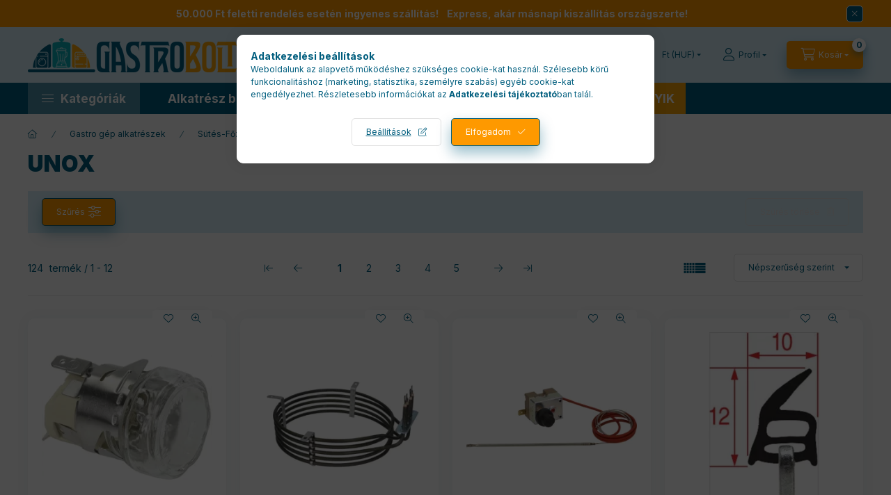

--- FILE ---
content_type: image/svg+xml
request_url: https://gastrobolt.hu/shop_ordered/27776/pic/product_sticker/sticker_13790.svg
body_size: 32763
content:
<?xml version="1.0" encoding="UTF-8"?>
<!DOCTYPE svg PUBLIC "-//W3C//DTD SVG 1.1//EN" "http://www.w3.org/Graphics/SVG/1.1/DTD/svg11.dtd">
<!-- Creator: CorelDRAW 2021 (64-Bit) -->
<svg xmlns="http://www.w3.org/2000/svg" xml:space="preserve" width="994px" height="454px" version="1.1" style="shape-rendering:geometricPrecision; text-rendering:geometricPrecision; image-rendering:optimizeQuality; fill-rule:evenodd; clip-rule:evenodd"
viewBox="0 0 994 453.8"
 xmlns:xlink="http://www.w3.org/1999/xlink"
 xmlns:xodm="http://www.corel.com/coreldraw/odm/2003">
 <defs>
  <style type="text/css">
   <![CDATA[
    .fil2 {fill:white}
    .fil0 {fill:#0DADB5;fill-rule:nonzero}
    .fil1 {fill:#185F7C;fill-rule:nonzero}
   ]]>
  </style>
 </defs>
 <g id="Layer_x0020_1">
  <metadata id="CorelCorpID_0Corel-Layer"/>
  <g id="_2208783983232">
   <path class="fil0" d="M278.45 390.46c-1.83,0.13 -3.59,0.7 -5.14,1.66l-28.83 17.83c-0.53,0.35 -1.2,0.35 -1.72,0 -0.54,-0.32 -0.84,-0.93 -0.76,-1.55l3.39 -33.74c0.36,-3.68 -1.1,-7.31 -3.93,-9.71l-22.35 -18.93 0 0 -0.06 -0.05 -3.46 -2.93c-1.03,-0.88 -0.61,-2.55 0.71,-2.83l33.13 -7.21c3.62,-0.79 6.62,-3.31 8.03,-6.74l10.74 -26.22c0.35,0.29 0.83,0.54 1.48,0.77 0.12,-2.49 2.63,-4.98 1.31,-6.71 0.73,-0.43 1.75,-0.25 2.24,0.58l17.07 29.28c1.86,3.2 5.19,5.28 8.89,5.55l33.81 2.54c1.34,0.09 1.99,1.7 1.09,2.7l-22.57 25.3c-2.46,2.77 -3.41,6.57 -2.53,10.17l8.05 32.93c0.32,1.32 -1.01,2.43 -2.24,1.88l-31.04 -13.65c-1.67,-0.73 -3.49,-1.05 -5.31,-0.92zm-5.6 -94.46c-0.38,0 -0.77,0.02 -1.15,0.02 -0.01,0.12 -0.01,0.23 -0.02,0.35 0.39,0.02 0.77,0.05 1.16,0.07 0,-0.15 0.01,-0.29 0.01,-0.44zm-42.99 54.04c0.03,0.6 0.24,1.42 0.59,2.33 0.11,0.31 0.24,0.62 0.38,0.94 1.27,2.87 3.59,6.1 5.75,5.77 0.72,-0.11 1.41,-0.61 2.05,-1.66 -1.74,-3.75 -4.62,-11.43 -8.77,-7.38zm16.71 12.84c-0.02,0.87 -0.57,1.1 -1.26,1.14 -0.23,0.02 -0.47,0.01 -0.72,0.01l0 0c0.31,3.93 1.82,5.82 4.54,5.7l0 -0.01c1.32,-2.59 -0.9,-5.89 -2.56,-6.84zm9.96 32.49l-0.63 0.05 0.14 2.04c0.21,-0.01 0.43,-0.03 0.64,-0.05l-0.15 -2.04zm32.84 -15.99c1.2,2.38 2.41,4.76 3.85,7.59 1.83,-3.64 1.52,-4.23 -3.85,-7.59zm-8.47 -24.32c-0.87,1.21 -1.46,1.93 -1.89,2.72 -0.11,0.21 0.33,0.65 0.51,0.97 0.78,-0.59 1.63,-1.14 2.28,-1.83 0.14,-0.15 -0.39,-0.83 -0.9,-1.86zm-9.41 35.92l0.25 -0.06 -0.18 -0.32 -0.07 0.38zm30.68 -59.65c0.05,0.19 0.11,0.38 0.16,0.58 0.49,-0.04 1.04,0.08 1.43,-0.14 0.46,-0.25 0.78,-0.79 1.15,-1.2 -0.15,-0.18 -0.3,-0.37 -0.46,-0.55 -0.76,0.44 -1.52,0.87 -2.28,1.31zm9.21 57.92l0.26 3.67c0.53,-0.04 0.92,0.05 1.12,-0.09 1.77,-1.25 0.86,-2.05 -1.38,-3.58zm-47.74 -60.22c0.18,-0.11 0.36,-0.21 0.54,-0.31 -0.2,-0.42 -0.4,-0.84 -0.59,-1.27 -0.22,0.14 -0.43,0.27 -0.65,0.4 0.23,0.39 0.46,0.79 0.7,1.18zm-2.5 30.47l-1.01 0.12c0.01,0.09 0.02,0.18 0.03,0.27 0.34,-0.04 0.68,-0.08 1.01,-0.13 -0.01,-0.09 -0.02,-0.18 -0.03,-0.26zm35.32 -12.85c0.31,-0.45 0.63,-0.91 0.94,-1.38 -0.2,-0.15 -0.4,-0.3 -0.59,-0.45 -0.3,0.48 -0.59,0.95 -0.88,1.43 0.17,0.13 0.35,0.27 0.53,0.4zm0.94 -4.61c0.14,0.24 0.29,0.47 0.44,0.71 0.42,-0.33 0.84,-0.66 1.25,-0.99 -0.13,-0.21 -0.26,-0.43 -0.4,-0.64 -0.43,0.31 -0.86,0.61 -1.29,0.92zm-1.96 40.48c1.27,0.81 2.16,2.28 3.63,2.74 0,-0.02 0,-0.03 0,-0.05 0.32,-4.91 -2.38,-3 -1.17,-6.87 -1.74,0.24 -2.56,1.64 -2.46,4.18zm-6.59 -7.39c-0.01,-0.13 -0.03,-0.26 -0.05,-0.38l-1.27 0.09c0.03,0.17 0.05,0.34 0.08,0.51 0.41,-0.07 0.83,-0.15 1.24,-0.22zm-5.43 -1.18c0.01,0.02 0.33,-0.05 0.36,-0.14 0.08,-0.22 0.07,-0.48 0.09,-0.71 -0.24,0.03 -0.49,0.07 -0.74,0.11 0.09,0.25 0.17,0.5 0.29,0.74z"/>
   <path class="fil1" d="M134.94 57.64l696.99 -48.74c4.75,-0.33 8.87,3.25 9.2,7.99l1.58 22.62 -0.74 0.62 0.52 0.52 0.28 -0.23 0.28 3.95c-1.25,0.33 -2.22,0.99 -2.82,2.1 1.24,-0.09 1.86,0.87 3.03,0.9l1.68 23.98c-1.02,0.84 -1.96,1.87 -2.75,3.04 0.56,0.66 1.35,0.95 2.22,0.94 0.26,0 0.53,-0.03 0.8,-0.09l4.88 69.76 -0.53 -0.44c-0.16,0.15 -0.33,0.31 -0.49,0.46l1.09 1.01 16.85 240.94c0.33,4.74 -3.25,8.86 -8,9.19l-162.07 11.33c-0.21,-0.08 -0.41,-0.17 -0.61,-0.27 -0.03,0.1 -0.06,0.21 -0.11,0.33l-30.52 2.13 -0.02 0 0 0 -369.58 25.85c0.63,-1.91 0.05,-3.75 -2.61,-4.01 -0.18,1.96 -1.21,3.16 -2.24,4.34l-18.87 1.32 -0.03 -0.88c-1.5,-0.66 -3,-1.33 -4.51,-2 -0.11,0.18 -0.23,0.35 -0.35,0.53l1.81 2.57 -107.28 7.5c-4.75,0.33 -8.86,-3.25 -9.2,-7.99l-25.84 -369.65c0.95,-2.39 2.46,-4.08 5.98,-3.83 1.08,0.08 2.71,0.6 3.13,0.16 1.37,-1.45 2.3,-3.25 3.4,-4.91 -1.32,-0.23 -3.04,-0.67 -4.63,-1.03l0.08 -0.01zm647.73 330.1c-0.31,-0.26 -0.62,-0.51 -0.95,-0.74 -0.04,-0.02 -0.2,0.16 -0.31,0.26l0.84 0.99 0.42 -0.51zm-12.03 -69.54c0,0.08 0,0.16 0.01,0.24l0.62 -0.04c-0.01,-0.06 -0.01,-0.12 -0.02,-0.19l-0.61 -0.01zm64.96 -226.79c-0.12,-0.08 -0.46,0.21 -1.02,0.48 0.57,0.92 1.1,1.77 1.77,2.85 1.03,-1.82 0.24,-2.64 -0.75,-3.33zm-2.91 -52.17c-0.1,0.04 -0.29,0.08 -0.29,0.11 0.01,0.12 0.08,0.23 0.13,0.35 0.09,-0.04 0.25,-0.08 0.26,-0.13 0.01,-0.11 -0.06,-0.22 -0.1,-0.33zm23.75 261.54c0.23,-0.1 0.46,-0.21 0.69,-0.32 -0.33,-0.83 -0.65,-1.66 -0.97,-2.51 -0.27,0.13 -0.53,0.26 -0.8,0.38 0.36,0.82 0.72,1.64 1.08,2.45zm-13.89 -217.15c-0.1,0.01 -0.21,0.03 -0.31,0.03 0.04,0.29 0.08,0.59 0.13,0.88 0.07,-0.01 0.15,-0.02 0.24,-0.02l-0.06 -0.89zm19.97 262.98c-0.43,-0.98 -1.09,-1.72 -2.13,-1.94 -0.79,4.72 0.28,9.79 2.13,10.86 0.6,-2.46 1.07,-6.51 0,-8.92zm-31.22 -302.32c0.07,-0.04 0.18,-0.09 0.3,-0.15l-0.14 -0.11c-0.06,0.09 -0.12,0.19 -0.16,0.26zm0.16 -0.26l0.14 0.11c0.1,-0.06 0.21,-0.12 0.33,-0.18 -0.16,0.02 -0.32,0.04 -0.47,0.07zm0.47 -0.07c1.58,-0.22 3.18,-0.44 4.77,-0.66 -2,-1.23 -3.34,-0.13 -4.77,0.66zm6.74 191.28c-0.4,0.22 0.64,-2.16 1.71,-4.65 0.08,0.04 0.17,0.07 0.25,0.11l0.41 -0.64c-0.11,-0.07 -0.23,-0.14 -0.34,-0.22 1.52,-3.53 2.82,-6.78 -0.06,-2.65 -0.05,0.07 -0.6,0.79 -1.3,1.78 -0.33,-0.22 -0.67,-0.43 -1.01,-0.64 -0.21,0.35 -0.44,0.7 -0.65,1.05 0.34,0.15 0.69,0.31 1.04,0.47 -2.27,3.32 -5.17,8.23 -0.05,5.39zm-98.91 165.96c0.05,-0.08 0.05,-0.21 0.09,-0.31 0.68,-1.45 0.28,-4.24 0.12,-6.72 -1.69,-0.41 -3.8,-2.53 -5.36,-2.18 -0.34,0.08 -0.67,0.23 -0.95,0.6 0.95,4.71 1.48,10.15 6.1,8.61zm-27.04 -288.41c0.18,-0.05 0.36,-0.09 0.53,-0.13l-0.07 -1.11c-0.22,0.04 -0.64,0.1 -0.63,0.12 0.02,0.38 0.11,0.75 0.17,1.12zm31.72 197.88c1.28,1.63 3.05,-0.78 3.99,-2.26 -0.43,-0.55 -0.83,-0.76 -1.2,-0.76 -1.13,0.01 -2.02,1.99 -2.79,3.02zm-537.47 -117.71c0.06,2.51 1.25,3.04 2.32,3.83l0 0c0.4,-0.61 0.4,-1.56 0.18,-2.49 -0.12,-0.46 -0.29,-0.93 -0.49,-1.34 -0.21,-0.43 -0.46,-0.8 -0.72,-1.09 -0.09,0.8 -0.49,1.19 -1.29,1.09zm18.63 -131.82c-0.11,0.08 -0.32,0.21 -0.31,0.23 0.11,0.18 0.26,0.35 0.44,0.58 -0.05,-0.33 -0.09,-0.57 -0.13,-0.81zm-23.7 3.4c-0.03,0.35 -0.05,0.7 -0.07,1.04 0.51,0.02 1.02,0.03 1.53,0.04 0.04,-0.21 0.08,-0.42 0.13,-0.62 -0.53,-0.16 -1.06,-0.31 -1.59,-0.46zm3.6 107.48c0.25,-0.67 0.6,-0.93 1.02,-0.97 1.07,-0.11 2.61,1.18 4.19,0.91 0.31,-0.05 0.63,-0.17 0.94,-0.37 0.35,-2.58 0.69,-4.66 -1.1,-5.94l0 0c-0.56,0.75 -1.31,1.27 -2.17,1.63 -0.86,0.37 -1.84,0.58 -2.88,0.71 -0.1,0.01 -0.18,0.03 -0.28,0.04 1.1,2.21 -1.51,3.89 0.28,3.99zm5.29 22.95c0.06,-0.26 0.13,-0.53 0.19,-0.79 -0.2,0.05 -0.4,0.09 -0.6,0.13 0.13,0.22 0.27,0.44 0.41,0.66zm21.7 -73.97c-0.12,0.04 -0.25,0.07 -0.41,0.11 0.06,0.19 0.11,0.39 0.2,0.57 0.01,0.03 0.23,-0.02 0.35,-0.04 -0.05,-0.21 -0.09,-0.42 -0.14,-0.64zm-23.57 64.91l-1.02 -0.21c-0.02,0.79 -0.06,1.56 -0.09,2.35 0.3,0.03 0.59,0.06 0.88,0.09 0.08,-0.75 0.15,-1.49 0.23,-2.23zm4.54 -62.88c-0.3,0.15 -0.59,0.3 -0.89,0.45 0.06,0.11 0.18,0.33 0.19,0.32 0.3,-0.13 0.6,-0.29 0.89,-0.44 -0.06,-0.11 -0.12,-0.22 -0.19,-0.33zm31.08 -66.77c0.97,-0.3 2.4,-1.39 2.33,-2.04 -0.08,-0.86 -1.4,-1.61 -2.65,-2.87 -0.83,1.48 -1.72,2.42 -1.76,3.38 -0.02,0.54 1.58,1.69 2.08,1.53zm6 215.55c-0.16,0.67 -0.32,1.34 -0.48,2.01 0.24,0.07 0.48,0.15 0.72,0.21 0.18,-0.66 0.35,-1.32 0.53,-1.98 -0.26,-0.08 -0.52,-0.16 -0.77,-0.24zm44.75 150.55l1.65 -1 -0.83 -0.7 -0.82 1.7zm88.86 -374.48c0,-0.04 0,-0.09 -0.01,-0.13 -0.04,0.01 -0.07,0.03 -0.12,0.03l0.09 0.07c-0.03,-0.02 -0.09,-0.07 -0.09,-0.07 0,0.05 -0.01,0.09 -0.01,0.13 -0.04,0.25 -0.06,0.42 0,0 0.05,-0.01 0.09,-0.02 0.14,-0.03zm-35.63 94.28c0,-0.11 -0.07,-0.21 -0.11,-0.31 -0.08,0.03 -0.23,0.07 -0.23,0.11 -0.01,0.1 0.05,0.2 0.08,0.31 0.1,-0.04 0.27,-0.08 0.26,-0.11zm38.21 -97.79c-2.42,0.79 -2.62,2.03 -2.59,3.38 1.65,-0.37 1.76,-1.69 2.59,-3.38zm-74.07 74.76c-0.59,0.65 -1.2,1.31 -2.2,2.4 2.42,0.04 2.35,-1.16 2.2,-2.4zm0.08 -0.08l-0.01 0c0.01,-0.08 0.01,-0.15 0.02,-0.23 0.01,-0.07 0.01,-0.14 0.01,-0.18 0,0.04 -0.01,0.09 -0.01,0.19 -0.04,0.04 -0.07,0.09 -0.11,0.14 0.01,0.05 0.01,0.1 0.02,0.16 0.02,-0.03 0.05,-0.05 0.08,-0.08zm106.89 291.17c-0.07,0.01 -0.14,0.01 -0.21,0.02l0.04 0.65c0.07,0 0.14,-0.01 0.21,-0.02l-0.04 -0.65zm33.75 -369.29c-0.07,-0.28 -0.13,-0.57 -0.2,-0.86 -0.09,0.02 -0.17,0.04 -0.26,0.06l0.14 0.87c0.11,-0.02 0.22,-0.05 0.32,-0.07zm17.52 -1.7c0.03,-0.35 0.05,-0.69 0.08,-1.03 -0.15,0 -0.29,0.01 -0.44,0.01 0.04,0.34 0.08,0.69 0.12,1.03 0.08,0 0.16,-0.01 0.24,-0.01zm13.17 315.59c-0.04,0 -0.07,0.01 -0.11,0.01 0,0.23 0,0.46 0,0.69 0.05,0 0.1,-0.01 0.15,-0.01l-0.04 -0.69zm-81.71 -208.08l-0.09 0.42 0.29 -0.06 -0.2 -0.36zm-0.85 -31.67l-0.28 -0.1 0.03 0.27 0.25 -0.17zm41.82 72.5c0.18,-0.14 0.35,-0.27 0.53,-0.41 -0.25,-0.34 -0.5,-0.68 -0.76,-1.01 -0.24,0.17 -0.5,0.33 -0.75,0.5 0.32,0.31 0.65,0.61 0.98,0.92zm-239.98 25.29c-0.08,0.01 -0.16,0.01 -0.24,0.02l0.05 0.72c0.08,0 0.16,-0.01 0.24,-0.01l-0.05 -0.73zm25.24 -47.8c-0.03,0.08 0.09,0.23 0.14,0.35 0.05,-0.21 0.1,-0.42 0.15,-0.63 -0.1,0.09 -0.25,0.16 -0.29,0.28zm-15.37 -104.03c-0.43,0.53 0.02,1.95 0.53,2.68 0.3,0.42 2,0.65 2.27,0.35 2.38,-2.56 4.58,-5.25 7.63,-8.83 -1.96,-0.44 -3.61,-1.22 -4.05,-0.85 -2.32,2.04 -4.46,4.3 -6.38,6.65zm79 126.22c-0.01,0.05 -0.02,0.08 -0.02,0.13 0.04,-0.01 0.08,-0.01 0.12,-0.02l-0.1 -0.11zm-0.02 0.13c-1.34,0.15 -2.53,0.53 -2.97,3.04 1.55,-1.05 2.83,-1.35 2.97,-3.04zm2.73 235.25c0.09,-0.02 0.17,-0.04 0.26,-0.06l0.1 -0.21c-0.06,0.04 -0.13,0.08 -0.2,0.12 -0.06,0.05 -0.11,0.1 -0.16,0.15zm-6.04 -370.15c0.03,-0.11 0.06,-0.22 0.08,-0.33 -0.17,-0.01 -0.33,-0.01 -0.5,-0.02 0.03,0.11 0.03,0.25 0.1,0.33 0.06,0.06 0.21,0.02 0.32,0.02zm3.45 134.74c-0.04,0.01 -0.08,0.02 -0.12,0.03l0.1 0.11c0.01,-0.05 0.01,-0.09 0.02,-0.14 0.4,-0.12 0.23,-0.07 0,0zm-33.22 82.27c0.03,0.59 0.25,1.41 0.59,2.33 0.11,0.3 0.24,0.62 0.38,0.94 1.27,2.87 3.59,6.09 5.75,5.77 0.72,-0.11 1.42,-0.62 2.05,-1.66 -1.74,-3.75 -4.62,-11.43 -8.77,-7.38zm24.79 157.59c0.12,0.25 0.24,0.51 0.36,0.76 1.71,-0.71 3.41,-1.42 5.11,-2.13 -0.19,-0.36 -0.37,-0.73 -0.57,-1.11l-4.9 2.48zm-4.72 -2.98c-0.38,-1.52 -0.65,-2.61 -0.97,-3.93 -1.4,0.53 -2.44,0.92 -3.83,1.44 1.71,0.89 3.04,1.58 4.8,2.49zm502.19 -251.46c1.03,-0.47 1.73,-0.79 2.43,-1.1 -1.89,-0.67 -1.89,-0.67 -2.43,1.1zm6.65 -53.9c0.14,0 0.27,0 0.41,-0.01 -0.01,-0.38 -0.01,-0.78 -0.02,-1.16 -0.14,0 -0.28,0 -0.42,0 0.01,0.39 0.02,0.78 0.03,1.17zm-3.05 38.24c-0.23,0 -0.45,-0.01 -0.68,-0.01 -0.02,0.57 -0.04,1.14 -0.07,1.7 0.24,0.01 0.47,0.01 0.71,0.02l0.04 -1.71zm7.39 7.55l-0.14 0.37 0.27 0.03 -0.13 -0.4zm-5.25 -40.11c-0.05,0.01 -0.09,0.2 -0.13,0.31 0.13,0.05 0.25,0.14 0.39,0.15 0.03,-0.01 0.09,-0.22 0.13,-0.34 -0.13,-0.04 -0.26,-0.12 -0.39,-0.12zm-3.23 -2.58c0.2,-0.02 0.42,-0.03 0.62,-0.05l-0.11 -1.6c-0.21,0.01 -0.42,0.03 -0.63,0.04l0.12 1.61zm-199.63 -83.1c-0.01,-0.04 -0.03,-0.09 -0.04,-0.13l0.01 -0.01c-0.02,-0.07 -0.05,-0.14 -0.07,-0.2 0,0.1 -0.01,0.2 -0.03,0.31 0.05,0.01 0.09,0.02 0.13,0.03zm1.98 2.91c-0.22,-1.19 -0.19,-2.49 -1.98,-2.91 0.33,1.09 0.66,2.18 0.99,3.26 0.32,-0.11 0.65,-0.23 0.99,-0.35zm-26.13 -9.09l-0.22 0.02 0.04 0.64 0.22 -0.01 -0.04 -0.65zm24.16 4.57c-0.17,0.03 -0.33,0.06 -0.5,0.08 0.13,0.39 0.27,0.78 0.39,1.19 0.04,-0.43 0.08,-0.85 0.11,-1.27zm44.91 56.58c-0.83,0.69 -1.35,1.13 -2.38,1.98 1.33,0.33 2.15,0.53 3.51,0.87 -0.48,-1.2 -0.72,-1.83 -1.13,-2.85zm6.55 3.54c-0.06,-0.25 -0.25,-1 -0.43,-1.75 -0.21,0.22 -0.63,0.45 -0.62,0.67 0.15,4.41 -3.56,2.74 -5.95,3.39 -1.04,0.28 -1.75,1.65 -2.62,2.52 1.12,0.59 2.28,1.74 3.36,1.68 4.09,-0.25 6.31,-2.57 6.26,-6.51zm-77.39 317.51c3.19,-1.54 6.25,-3.35 9.23,-5.24 1.07,-0.68 1.76,-1.86 2.62,-2.82 -1.21,-0.56 -2.42,-1.12 -3.96,-1.84 -3.98,2.01 -7.91,3.7 -11.41,5.97 -0.98,0.63 -0.65,2.96 -0.92,4.5 1.5,-0.16 3.19,0.03 4.44,-0.57zm2.94 -68.67c-0.49,-0.22 -0.97,-0.43 -1.46,-0.64 -0.11,0.23 -0.23,0.45 -0.35,0.68 0.48,0.23 0.95,0.45 1.43,0.68 0.12,-0.24 0.25,-0.48 0.38,-0.72zm133.14 -255.69c-1.75,-0.16 -2.62,-0.25 -4.06,-0.38 0.98,2.25 1.74,2.76 4.06,0.38zm31.9 -70.28c-2.35,1.22 -2.66,2.41 -1.85,4.08 0.49,-1.09 1,-2.18 1.85,-4.08zm-44.38 379.43c1.76,-0.77 3.01,-2.72 1.06,-3.74l-0.01 0c-0.14,0.49 -0.58,0.75 -1.13,0.93 -0.34,0.12 -0.72,0.21 -1.09,0.3 -0.3,0.06 -0.57,0.14 -0.84,0.22 -0.11,0.03 -0.23,0.06 -0.33,0.1 -0.71,0.29 -1.15,0.78 -0.84,1.82 0.86,0.86 2.11,0.83 3.18,0.37zm14.63 -159.25c-0.2,-0.04 -0.4,-0.08 -0.6,-0.13 -0.4,1.42 -0.8,2.83 -1.19,4.25 0.38,0.14 0.76,0.28 1.14,0.42 0.22,-1.51 0.43,-3.03 0.65,-4.54zm-12.88 -137.49c-0.31,-0.06 -0.64,-0.11 -0.96,-0.17 -0.02,0.13 -0.04,0.26 -0.06,0.39 0.33,0.02 0.65,0.04 0.98,0.07 0.02,-0.1 0.03,-0.19 0.04,-0.29zm-15.01 -79.54c-0.1,0.05 -0.2,0.1 -0.3,0.15l0.45 0.22c-0.05,-0.13 -0.1,-0.25 -0.15,-0.37zm25.69 228.66l0.02 -0.02 0 0.01 0 -0.01c-0.07,-0.6 -0.14,-1.19 -0.22,-1.79 -0.07,0.02 -0.14,0.03 -0.21,0.05 0.14,0.59 0.27,1.17 0.41,1.76zm-18 -217.08c0,0.07 0.01,0.13 0.01,0.19l0.05 -0.19 -0.04 0 -0.22 -3.1c-1.73,0.9 -1.68,1.96 -1.12,3.2l1.32 -0.1zm-352.44 384.81c0.22,-0.11 0.43,-0.21 0.64,-0.31 -0.2,-0.14 -0.41,-0.27 -0.61,-0.4 -0.01,0.23 -0.02,0.47 -0.03,0.71zm-13.77 -145.15c-0.86,1.21 -1.46,1.93 -1.89,2.72 -0.1,0.21 0.33,0.64 0.52,0.97 0.77,-0.6 1.62,-1.14 2.27,-1.83 0.15,-0.16 -0.39,-0.84 -0.9,-1.86zm15.08 -146.91c0.32,0.07 0.64,0.14 0.96,0.21 0.13,-0.84 0.26,-1.68 0.39,-2.52 -0.25,-0.06 -0.5,-0.12 -0.75,-0.19 -0.2,0.84 -0.4,1.67 -0.6,2.5zm9.1 31.59c0.54,0.08 1.09,0.16 1.63,0.23 0.04,-0.21 0.08,-0.42 0.12,-0.63 -0.54,-0.14 -1.08,-0.29 -1.62,-0.43 -0.04,0.28 -0.09,0.56 -0.13,0.83zm37.19 265.93c1.07,0.26 1.72,0.43 2.96,0.74 -0.51,-1.31 -0.83,-2.1 -1.33,-3.39 -0.7,1.15 -1.06,1.73 -1.63,2.65zm-34.21 -287.12c0.29,0.26 0.59,0.53 0.88,0.8 0.24,-0.26 0.48,-0.51 0.71,-0.77 -0.31,-0.25 -0.62,-0.49 -0.93,-0.74 -0.22,0.24 -0.44,0.47 -0.66,0.71zm-46.92 140.94l-1 0.13c0.01,0.09 0.01,0.18 0.03,0.27 0.33,-0.05 0.67,-0.09 1,-0.13 -0.01,-0.09 -0.02,-0.18 -0.03,-0.27zm35.32 -12.84c0.32,-0.46 0.63,-0.92 0.94,-1.38 -0.2,-0.15 -0.39,-0.31 -0.59,-0.46 -0.29,0.48 -0.59,0.96 -0.88,1.44 0.18,0.13 0.36,0.26 0.53,0.4zm14.15 -118.78l-0.4 -5.75c-0.21,1.89 -0.41,3.78 -0.61,5.68 0.34,0.03 0.67,0.05 1.01,0.07zm-39.32 -28.5c-0.18,-0.36 -0.37,-0.71 -0.55,-1.05l-3 2.03c0.17,0.3 0.34,0.6 0.51,0.91 1.02,-0.63 2.03,-1.26 3.04,-1.89zm57.94 297.99c-0.01,0.39 -0.01,0.78 -0.02,1.18 0.27,-0.25 0.54,-0.49 0.82,-0.73 -0.27,-0.15 -0.54,-0.3 -0.8,-0.45zm-194.01 -349.22c1.2,-1.66 2.46,-3.29 3.51,-5.03 0.12,-0.2 -1.32,-1.48 -1.42,-1.42 -1.78,1.07 -3.47,2.28 -5.74,3.85 1.83,1.3 2.74,1.96 3.65,2.6zm25.95 -2.3c-0.23,0.11 -0.46,0.22 -0.68,0.33 0.23,0.12 0.46,0.22 0.69,0.34 0,-0.22 -0.01,-0.45 -0.01,-0.67zm5.31 213.63c0.57,0.13 0.79,0.23 0.83,0.17 0.14,-0.18 0.22,-0.42 0.32,-0.63 -0.27,0.1 -0.53,0.21 -1.15,0.46zm-1.26 -133.93c-1.47,-0.8 -3.58,-2.58 -4.28,-2.2 -1.72,0.94 -2.79,2.88 -4.12,4.42 0.9,0.33 1.79,0.65 3.79,1.37 1.51,-1.17 3.06,-2.38 4.61,-3.59zm-33.09 257.88c0.8,1.67 1.6,3.34 2.4,5.01 -0.04,-2.01 0.01,-4.06 -2.4,-5.01zm-21.16 -325.92c0.62,-1.89 1.78,-3.81 1.68,-5.66 -0.07,-1.35 -1.82,-2.61 -3,-4.14 -0.92,0.9 -1.74,1.34 -1.69,1.68 0.33,2.5 0.78,4.98 1.36,7.44 0.07,0.33 1.07,0.46 1.65,0.68zm18.31 317.44c-0.22,0.22 -0.44,0.42 -0.67,0.64 0.51,0.52 1.02,1.05 1.53,1.58l0.45 -0.43c-0.44,-0.59 -0.87,-1.19 -1.31,-1.79zm2.16 4.13l-0.22 0.09 0.19 0.25 0.03 -0.34zm491.69 -74.73c0.31,0.24 0.62,0.47 0.92,0.71 0.1,-0.14 0.19,-0.28 0.28,-0.43l-0.91 -0.73c-0.1,0.15 -0.2,0.3 -0.29,0.45zm-2.63 -80.98c0.36,-0.29 0.72,-0.58 1.09,-0.87 -0.13,-0.23 -0.25,-0.46 -0.36,-0.68 -0.46,0.22 -0.91,0.45 -1.35,0.68 0.21,0.29 0.41,0.58 0.62,0.87zm-1.61 9.49c0.69,2.1 1.64,2.82 2.89,2.44 0.42,-0.13 0.87,-0.38 1.35,-0.75 -0.69,-2.11 -2.16,-7.33 -3.4,-7.17 -0.17,0.03 -0.35,0.17 -0.51,0.43 0.65,0.41 0.91,0.79 0.95,1.18 0.03,0.23 -0.05,0.47 -0.17,0.7 -0.31,-0.04 -0.65,-0.05 -1.16,-0.05 -0.12,0.73 -0.02,1.27 0.18,1.74 -0.2,0.45 -0.3,0.93 -0.13,1.48zm8.99 150.88c-0.1,0.04 -0.28,0.1 -0.27,0.14 0,0.12 0.09,0.24 0.13,0.36 0.1,-0.06 0.27,-0.11 0.27,-0.15 0,-0.12 -0.08,-0.23 -0.13,-0.35zm-16.48 -371.81c-0.29,-0.15 -0.57,-0.3 -0.86,-0.45 -0.05,0.08 -0.11,0.18 -0.16,0.27 0.29,0.14 0.58,0.28 0.87,0.43 0.05,-0.09 0.1,-0.17 0.15,-0.25zm47.91 68.23l-2.43 0.17c0.42,0.63 0.69,1.04 1.13,1.72 0.48,-0.71 0.78,-1.14 1.3,-1.89zm-0.88 -2.9c0.2,-0.14 0.39,-0.29 0.59,-0.42 -0.23,-0.06 -0.47,-0.11 -0.7,-0.17 0.03,0.19 0.07,0.39 0.11,0.59zm-90.2 70.96c0.4,-0.01 0.74,0.03 1.04,0.09 1.46,0.29 1.76,1.24 2.79,1.18 0.42,-0.03 0.95,-0.21 1.72,-0.66 0.02,-1.73 0.09,-3.24 -0.05,-4.68 -0.06,-0.72 -0.18,-1.43 -0.38,-2.12 -0.2,-0.71 -0.48,-1.4 -0.88,-2.11 -2.48,1.42 -2.48,5.96 -4.24,8.3zm-6.17 -130.35c0.23,-0.26 0.46,-0.52 1.23,-1.38 -0.97,0.55 -1.27,0.72 -1.56,0.88 0.11,0.17 0.22,0.33 0.33,0.5zm7.71 110.08c-0.1,-0.03 -0.2,-0.06 -0.3,-0.08 -0.31,-0.08 -0.62,-0.15 -0.88,-0.3 -0.01,0 -0.01,0 -0.02,-0.01 -0.16,-0.09 -0.31,-0.21 -0.43,-0.38 0.27,2.52 1.26,3.78 3.01,3.8 0.36,-2.4 -0.46,-2.8 -1.38,-3.03zm0.32 -109.86c-0.09,-0.27 -0.17,-0.54 -0.25,-0.81l-1.98 0.48c0.11,0.39 0.21,0.77 0.32,1.17 0.63,-0.29 1.27,-0.57 1.91,-0.84zm-7.14 107.16c-0.11,0.15 -0.23,0.31 -0.35,0.48 0.2,-0.07 0.41,-0.12 0.6,-0.2 -0.1,-0.07 -0.16,-0.2 -0.25,-0.28zm-1.2 38.46c0.25,-0.08 0.49,-0.1 0.69,-0.08 1.42,0.19 1.5,2.66 2.94,2.83l0.01 0c3.62,-3.36 2.72,-13.14 1.48,-18.15 -0.82,-0.11 -1.5,-0.05 -2.07,0.14 -3.98,1.36 -2.48,9.6 -3.05,15.26zm4.97 -49.66c-0.07,-0.25 -0.14,-0.51 -0.25,-0.79 -0.34,-0.15 -0.7,-0.22 -1.05,-0.24 -2.49,-0.14 -5.17,2.6 -6.88,4.8 3.34,0.91 2.81,5.77 4.41,7.43 2.48,-3.25 3.37,-6.96 6.54,-8.2 -2.62,-0.13 -2.33,-1.23 -2.77,-3zm-11.19 -0.47c0.3,1.51 1.65,2.82 2.56,4.22 1.07,-1.51 2.61,-2.93 3.03,-4.57 0.23,-0.92 -1.42,-2.21 -2.23,-3.33 -0.59,0.04 -1.18,0.08 -1.77,0.12 -0.59,1.19 -1.81,2.5 -1.59,3.56zm2.17 -7.71c0.05,1.27 -0.78,1.44 -0.48,3.03 1.29,-0.31 1.59,1.03 2.82,0.8l-0.21 -2.97c-0.91,-0.24 -1.39,0.78 -1.74,0.69 -0.12,-0.03 -0.22,-0.19 -0.32,-0.54 0.38,-0.03 0.71,-0.87 -0.07,-1.01zm7.48 -10.8c-0.28,1.39 -1.95,2.62 -3.62,2.5 -0.55,-0.03 -1.11,-0.23 -1.61,-0.61l0 0.01 0 -0.01c-1.83,3.54 1.35,6.05 4.09,7.44 0.51,-4.49 5.39,-6.66 1.14,-9.33zm-2.58 30.66c-0.25,0.07 -0.44,0.2 -0.56,0.41 -0.07,0.13 -0.15,0.24 -0.13,0.47 0.13,-0.12 0.23,-0.28 0.33,-0.43 0.12,-0.15 0.24,-0.3 0.36,-0.45l0 0.01 0 -0.01zm28.06 30.36c-0.17,0.51 -0.33,1.02 -0.44,1.61 2.33,-0.58 2.26,2.84 3.72,3.76 0.01,-0.71 0.18,-0.82 0.39,-0.77 0.21,0.06 0.46,0.28 0.65,0.23 0.13,-0.03 0.22,-0.18 0.26,-0.58 -2.2,-0.83 1.9,-1.07 1.16,-3.07 -0.99,-0.19 -0.93,-2.13 -1.58,-2.88 -1.57,0.41 -2.65,0.01 -3.5,-0.78 -0.15,0.92 -0.41,1.7 -0.66,2.48zm3.23 -68.49c-0.25,-0.35 -0.51,-0.7 -0.75,-1.05 -0.14,0.07 -0.26,0.14 -0.38,0.21 0.22,0.37 0.45,0.74 0.67,1.11 0.16,-0.09 0.31,-0.18 0.46,-0.27zm-1.94 36.66l0.65 -0.04c-0.01,-0.07 -0.01,-0.15 -0.01,-0.21l-0.65 0.04c0,0.07 0,0.14 0.01,0.21zm11.67 -110.43c0.71,0.04 1.42,0.07 2.12,0.11l0.05 -0.85c-0.7,-0.03 -1.41,-0.06 -2.12,-0.09 -0.01,0.27 -0.03,0.55 -0.05,0.83zm-25.76 147.4c3.58,-0.72 6.42,-2 7.76,-4.39 -3.29,-1.05 -7.61,-2.87 -5.84,-6.53 -3.71,0.14 -5.38,1.79 -5.01,4.98 0.64,0.11 1.09,0.09 1.46,0 1.08,-0.28 1.31,-1.2 2.93,-1.07 -1.26,1.66 -3.83,4.76 -1.3,7.01zm-7 -60.99c0.38,0.17 0.78,0.34 1.17,0.5 0.08,-0.21 0.15,-0.41 0.22,-0.62 -0.39,-0.17 -0.78,-0.34 -1.17,-0.51 -0.08,0.22 -0.15,0.43 -0.22,0.63zm21.31 216.89c-0.18,0.06 -0.95,0.65 -2.67,2.06 -2.07,2.14 -2.53,2.74 -2.21,2.55 0.72,-0.42 5.44,-4.82 4.88,-4.61zm189.29 -104.88c-0.1,0.09 -0.17,0.25 -0.19,0.43 -0.03,0.18 -0.02,0.4 0.01,0.64 0.01,0.04 0.04,0.09 0.04,0.14 0.29,1.4 1.54,3.26 2.67,2.2 0.1,-0.09 0.16,-0.24 0.19,-0.43 0.16,-1.08 -0.97,-3.42 -2.14,-3.28 -0.19,0.03 -0.39,0.12 -0.58,0.3zm3.98 99.35l-0.12 -0.38 -0.15 0.34 0.27 0.04zm-3.15 -4.48l0.07 1.04c0.09,0 0.18,0 0.27,0 0,-0.35 0.02,-0.69 0.04,-1.04 -0.13,0 -0.26,0 -0.38,0zm-102.56 -152.74c-0.47,-0.01 -0.95,-0.04 -1.42,-0.06 -0.01,0.21 -0.02,0.42 -0.02,0.64 0.47,0 0.95,0 1.42,0 0.01,-0.19 0.01,-0.38 0.02,-0.58zm54.28 61.39l0.48 6.99 2.05 -0.15c0.1,-0.67 -0.02,-1.57 0.33,-1.88 0.07,-0.05 0.11,-0.13 0.21,-0.14 0.92,-0.8 1.87,1.18 2.39,0.95 0.18,-0.07 0.31,-0.39 0.37,-1.14 -2.53,-0.56 -2.6,-5.31 -5.83,-4.63zm-352.15 -82.1c1.21,-0.24 1.93,-2.67 3.06,-4.41 -1.33,-1.54 -2.24,-2.6 -3.13,-3.65 -1.7,2.03 -3.39,4.06 -5.07,6.09 1.73,0.74 3.63,2.26 5.14,1.97zm-18.61 107.53l-0.29 -0.04 0.12 0.41 0.17 -0.37zm-3.25 2.74l-0.99 0.07c0.01,0.09 0.01,0.17 0.01,0.26 0.32,0.03 0.65,0.05 0.98,0.08 0,-0.14 0,-0.27 0,-0.41zm0.79 38.59c0.35,0.04 0.69,0.08 1.03,0.13 0.01,-0.21 0.03,-0.43 0.04,-0.64 -0.32,-0.09 -0.64,-0.18 -0.97,-0.27 -0.03,0.26 -0.06,0.51 -0.1,0.78zm7.79 84.68c-0.01,0.23 -0.01,0.46 -0.02,0.68 0.06,0 0.12,0 0.18,0l-0.05 -0.68c-0.03,0 -0.07,0 -0.11,0zm-8.46 -91.84c0.18,-0.02 0.35,-0.03 0.53,-0.05l-0.24 -3.38c-0.25,0.02 -0.51,0.05 -0.76,0.08 0.16,1.12 0.31,2.24 0.47,3.35zm-0.29 3.33l0.15 0.29 0.05 -0.4 -0.2 0.11zm3.34 -34.05c-1.23,1.2 -2.27,2.06 -3.04,3.08 -0.16,0.21 0.66,1.02 1.03,1.56 0.96,-0.93 1.99,-1.82 2.84,-2.83 0.16,-0.19 -0.37,-0.86 -0.83,-1.81zm6.88 88.81c-0.48,0.2 -0.8,0.81 -1.18,1.24 0.11,0.2 0.22,0.4 0.33,0.59 0.87,-0.35 1.74,-0.7 2.61,-1.05l-0.09 -0.73c-0.56,-0.03 -1.19,-0.24 -1.67,-0.05zm83.44 57.34l-1.79 0.12c0.12,0.42 0.17,0.57 0.33,1.14 0.52,-0.18 1.04,-0.37 1.55,-0.55 -0.03,-0.23 -0.06,-0.48 -0.09,-0.71zm-48.91 -259.57c0.19,-0.49 0.37,-0.99 0.56,-1.49 -0.74,-0.3 -1.48,-0.61 -2.22,-0.92 -0.16,0.41 -0.32,0.82 -0.49,1.23 0.72,0.4 1.44,0.79 2.15,1.18zm-51.17 265.98c0.38,0.21 0.77,0.41 1.14,0.61 0.07,-0.16 0.14,-0.33 0.21,-0.49 -0.4,-0.17 -0.79,-0.35 -1.19,-0.53 -0.05,0.14 -0.11,0.28 -0.16,0.41zm38.49 -300.95c0.35,-0.76 0.69,-1.52 1.04,-2.29 -0.35,-0.14 -0.7,-0.28 -1.05,-0.41l-0.71 2.48c0.24,0.08 0.48,0.15 0.72,0.22zm93.63 294.6c0.25,-2.23 0.39,-3.51 0.57,-5.13 -1.16,-0.07 -1.96,-0.12 -3.14,-0.19 0.82,1.69 1.47,3.05 2.57,5.32zm-47.96 -2.64c0.04,-0.01 0.05,-0.18 0.08,-0.28 -0.11,-0.02 -0.22,-0.07 -0.32,-0.05 -0.04,0.01 -0.06,0.16 -0.09,0.25 0.11,0.03 0.23,0.09 0.33,0.08zm18.01 -1.21c0.31,0.07 0.61,0.13 0.92,0.19 0.02,-0.16 0.04,-0.32 0.06,-0.48 -0.31,-0.04 -0.62,-0.08 -0.93,-0.12 -0.01,0.14 -0.03,0.28 -0.05,0.41zm-2.79 -52.83c-0.06,0.15 -0.12,0.3 -0.18,0.45 0.11,-0.05 0.22,-0.1 0.34,-0.14 -0.06,-0.11 -0.11,-0.21 -0.16,-0.31zm-29.71 -32.95c0.07,0.16 0.18,0.3 0.32,0.52 -0.05,-0.31 -0.07,-0.52 -0.1,-0.73 -0.08,0.07 -0.23,0.19 -0.22,0.21zm61.75 -135.84c-0.27,-0.25 -0.55,-0.5 -0.82,-0.76 -0.33,0.25 -0.65,0.5 -0.97,0.75 0.36,0.31 0.7,0.63 1.06,0.95 0.24,-0.32 0.48,-0.63 0.73,-0.94zm-12.88 228.47c-0.19,1.49 -0.32,2.47 -0.47,3.59 0.94,0.81 1.81,1.56 2.69,2.32l0.65 -0.64c-0.86,-1.58 -1.72,-3.15 -2.87,-5.27zm-342.59 -140.49l168.71 -11.8 -0.67 0.48c0.15,0.24 0.3,0.47 0.44,0.71 0.42,-0.34 0.84,-0.67 1.26,-0.99l-0.17 -0.26 187.74 -13.13c0.45,1.1 1.89,1.78 2.31,-0.16l320.19 -22.39 -10.57 -151.15 1.14 -2.11c-0.34,-0.18 -0.7,-0.36 -1.05,-0.53l-0.24 0.57 -3.17 -45.36 -6.43 0.45c-1.89,-1.71 -0.5,-2.31 1.28,-3.42 0.42,-0.27 0.43,-1.08 0.63,-1.64 -0.54,-0.09 -1.12,-0.32 -1.65,-0.25 -1.29,0.18 -3.04,0.09 -3.76,0.81 -1.52,1.54 -2.97,3.23 -4.12,5.03l-133.99 9.37c-0.04,-0.66 -0.09,-1.33 -0.12,-2l-0.5 2.04 -24.46 1.71 0.97 -3.82c-0.26,-0.08 -0.53,-0.17 -0.8,-0.25l-1.4 4.16 -0.17 0.01 0.22 -0.45c-0.44,-0.23 -0.87,-0.47 -1.31,-0.7l-0.34 0.95 1.07 0.23 -12.64 0.88c-0.08,-0.4 -0.27,-0.85 -0.57,-1.35 -0.92,0.69 -1.48,1.11 -1.76,1.51l-268.3 18.76 0.86 -0.92c0.04,-0.03 -0.73,-0.67 -1.62,-1.5 -0.88,0.94 -1.69,1.8 -2.46,2.65l-44.56 3.12 -0.31 -0.13 -0.07 0.15 -5.37 0.38c0.51,-0.33 1,-0.68 1.37,-1.1 1.06,-1.17 2.02,-3.61 2.85,-3.56 5.49,0.29 7.99,-3.76 11.53,-6.19 1.24,-0.86 1.86,-2.47 2.75,-3.74 -1.77,-0.56 -3.55,-1.12 -4.39,-1.38 -5.96,0.61 -15.53,8.89 -16.44,13.66 -0.14,0.73 0.56,1.57 1.09,2.4l-126.6 8.85c0.2,-0.57 0.53,-1.19 1,-1.9 0.77,-1.16 0.16,-3.34 -0.46,-4.83 -0.21,-0.51 -2.68,-0.84 -3.56,-0.37 -1.1,0.59 -1.29,4.26 -0.89,7.37l-36.38 2.55 3.97 56.8 -2.23 3.1c-1.07,1.47 -1.97,3.03 -3.26,5.04 2.1,1 3.86,1.99 5.76,2.6 0.1,0.03 0.26,-0.09 0.46,-0.3l9.19 131.34zm681.01 -30.35l-44.62 3.12c-0.55,-0.02 -1.09,-0.01 -1.59,0.03 -0.44,0.04 -0.85,0.09 -1.22,0.16l-7.95 0.56c0.23,-0.4 0.54,-0.76 0.95,-1.03 0.05,0.37 0.26,0.49 0.58,0.46 0.81,-0.06 2.32,-0.99 3.86,-0.97 0.31,0.01 0.61,0.05 0.91,0.14l0.01 0c-2.51,-6.71 9.26,-2.77 7.4,-9 -1.05,-0.04 -2.5,0.31 -2.71,-0.57 -6.19,4.85 -12.84,5.91 -19,9.8 0.04,0.64 0.07,1.21 0.09,1.72l-82.93 5.8 0.96 -0.75c-0.59,0.12 -1.17,0.23 -1.76,0.35l0.12 0.45 -293.61 20.53 0.73 10.43c-3.2,2.89 -5.49,6.64 -2.02,9.7 0.69,0.62 1.62,1.21 2.83,1.75l8.05 115.24 58.34 -4.08 -0.01 0.02 0.03 -0.02 155.56 -10.88c-0.08,0.44 -0.18,0.9 -0.29,1.37 0.32,0.07 0.96,0.44 1.32,0.28 1.27,-0.58 2.44,-1.39 3.69,-1.98l218.58 -15.28 0.28 1.07c0.35,-0.29 0.71,-0.58 1.06,-0.87l-0.12 -0.29 2.07 -0.14 -4.59 -65.59 0.21 -0.08 -0.26 -0.67 -4.95 -70.78zm-457.69 32l-185.24 12.96 0.55 -0.32c-0.13,-0.26 -0.2,-0.66 -0.38,-0.72 -0.19,-0.07 -0.48,0.19 -0.72,0.3l0.35 0.75 -36.68 2.56 9.59 137.12 222.12 -15.53 -9.59 -137.12zm77.69 81c-1.22,1.98 -3.05,3.75 -5.5,5.3 -2.46,1.54 -5.71,2.45 -9.74,2.75 -5.12,0.34 -9.34,-0.86 -12.64,-3.62 -3.31,-2.77 -5.15,-6.9 -5.54,-12.39l-1 -14.4c-0.38,-5.46 0.82,-9.8 3.62,-13.02 2.8,-3.19 6.67,-4.97 11.63,-5.32 5.16,-0.36 9.14,0.59 11.93,2.84 2.81,2.26 4.32,5.65 4.54,10.17l-0.05 0.2 -8.62 0.61c-0.18,-2.48 -0.85,-4.24 -2.01,-5.29 -1.16,-1.06 -2.85,-1.51 -5.03,-1.36 -2.37,0.17 -4.16,1.13 -5.37,2.87 -1.21,1.74 -1.7,4.27 -1.47,7.6l1.02 14.46c0.23,3.38 1.09,5.85 2.55,7.4 1.46,1.56 3.44,2.25 5.94,2.08 1.78,-0.13 3.16,-0.44 4.15,-0.93 0.99,-0.5 1.74,-1.12 2.22,-1.84l-0.67 -9.57 -7.22 0.5 -0.45 -6.36 16.42 -1.14 1.29 18.46zm19.98 -22.04l0.2 -0.01 6.73 -21.19 7.36 -0.52 -0.29 0.28c0.72,0.57 1.57,1.69 2.15,1.7l-10.9 29.31 1.18 16.91 -9.14 0.64 -1.23 -17.48 -15.67 -28.98 10.03 -0.71 9.58 20.05zm41.87 13.69l-11.86 0.83 -1.95 10.45 -9.57 0.67 8.44 -40.27c0.12,0.07 0.27,0.16 0.28,0.14 0.18,-0.24 0.32,-0.5 0.46,-0.75 -0.12,-0.08 -0.23,-0.16 -0.35,-0.24l-0.34 0.63 1.65 -7.87 9.2 -0.64c0.24,0.47 0.51,0.92 0.8,1.36l16.26 45.09 -9.6 0.67 -3.42 -10.07zm-10.48 -6.53l8.09 -0.56 -5 -14.77 -0.19 0.01 -2.9 15.32zm2.85 -43.68l9.59 -0.68 0.11 0.19 -4.64 5.5c-0.58,-0.76 -1.23,-1.43 -1.96,-2 -1.07,1.27 -1.35,3.33 -1.02,5.54l0 0 -7.95 0.55 4.04 -6.99c0.72,0.47 1.53,0.82 2.41,1.08 -0.04,-1.24 -0.25,-2.3 -0.58,-3.19zm32.32 39.69l1.32 19.01 -9.18 0.64 -3.31 -47.38 14.19 -0.99c4.72,-0.33 8.51,0.65 11.39,2.9 1.86,1.47 3.18,3.38 3.97,5.73l-0.09 0.35c0,0 0,0 0,0 -0.06,0.67 0.22,1.38 0.63,1.79 0.12,0.68 0.21,1.38 0.26,2.11 0.17,2.45 -0.26,4.62 -1.26,6.49 -1.02,1.9 -2.57,3.44 -4.64,4.65 2.54,0.65 4.41,1.89 5.64,3.73 1.21,1.84 1.92,4.19 2.12,7.05l0.24 3.45c0.09,1.32 0.34,2.7 0.75,4.14 0.4,1.43 1.02,2.46 1.85,3.07l0.05 0.69 -9.51 0.67c-0.81,-0.65 -1.38,-1.75 -1.69,-3.3 -0.32,-1.57 -0.53,-3.13 -0.64,-4.68l-0.23 -3.33c-0.17,-2.41 -0.8,-4.24 -1.89,-5.49 -1.09,-1.25 -2.57,-1.82 -4.44,-1.69l-5.53 0.39zm-0.51 -7.16l4.96 -0.35c1.97,-0.14 3.44,-0.84 4.38,-2.09 0.95,-1.26 1.35,-2.97 1.2,-5.14 -0.15,-2.22 -0.79,-3.94 -1.9,-5.17 -1.11,-1.24 -2.65,-1.78 -4.6,-1.64l-5.02 0.35 0.98 14.04zm39.12 23.56l-9.14 0.64 -3.32 -47.41 0.91 -0.06c-0.27,1.17 -0.52,3.72 -0.23,5.51 0.15,0.86 0.41,1.54 0.85,1.81 0.17,0.1 0.39,0.07 0.62,0.04 0.07,-0.01 0.12,0.04 0.19,0.02l0.01 -0.01c0.12,-0.35 0.21,-0.73 0.28,-1.13 0.42,-2.31 0.02,-5.14 -0.92,-6.3l7.44 -0.52 0.8 11.44c-0.3,-0.17 -0.6,-0.35 -0.94,-0.52 2.97,12.61 -10.91,22.73 -2.82,31.83 -1.14,-5.72 2.15,-11.37 4.79,-16.5l1.48 21.16zm48.32 -43.78l-11.14 0.77 2.81 40.22 -9.21 0.64 -2.81 -40.21 -10.85 0.76 -0.51 -7.2 31.2 -2.18 0.51 7.2zm29.51 17.3l-14.49 1.01 0.96 13.77 9.33 -0.65c-0.11,1.33 0.01,2.55 0.94,3.05 0.02,-0.88 0.58,-1.09 1.26,-1.13 0.23,-0.02 0.47,-0.01 0.72,-0.01 0.03,-0.8 0,-1.5 -0.08,-2.11l5.19 -0.36 0.5 7.17 -26.54 1.86 -3.32 -47.42 14.42 -1.01c0.46,0.3 0.98,0.41 1.47,0.29 0.28,-0.07 0.56,-0.21 0.81,-0.45l9.78 -0.68 0.47 6.77c-0.23,0.13 -0.45,0.3 -0.64,0.48l-16.62 1.16 0.85 12.12 14.49 -1.02 0.5 7.16zm18.01 0.67l1.33 19.02 -9.18 0.64 -2.8 -39.95c1.23,-0.36 2.75,-1.7 1.83,-2.93 -0.18,-0.24 -0.54,-0.3 -0.96,-0.22 -0.33,0.06 -0.71,0.21 -1.06,0.42l-0.33 -4.7 14.19 -0.99c4.72,-0.33 8.52,0.65 11.39,2.9 2.87,2.27 4.47,5.6 4.77,9.97 0.17,2.46 -0.25,4.62 -1.26,6.5 -1.02,1.9 -2.57,3.43 -4.64,4.65 2.54,0.65 4.41,1.89 5.64,3.73 1.21,1.83 1.92,4.19 2.12,7.05l0.24 3.45c0.09,1.32 0.35,2.7 0.75,4.13 0.4,1.44 1.02,2.47 1.86,3.08l0.04 0.69 -9.51 0.66c-0.81,-0.64 -1.37,-1.74 -1.68,-3.3 -0.32,-1.56 -0.54,-3.12 -0.64,-4.67l-0.24 -3.33c-0.17,-2.41 -0.8,-4.24 -1.89,-5.5 -1.09,-1.25 -2.57,-1.81 -4.44,-1.68l-5.53 0.38zm-0.5 -7.15l4.95 -0.35c1.97,-0.14 3.44,-0.84 4.38,-2.1 0.95,-1.26 1.36,-2.96 1.2,-5.14 -0.15,-2.21 -0.78,-3.93 -1.9,-5.16 -1.11,-1.24 -2.65,-1.78 -4.6,-1.64l-5.02 0.35 0.99 14.04zm49.17 10.55l0.19 -0.01 6.43 -35.79 12.02 -0.84 3.32 47.41 -9.12 0.64 -2.09 -29.86 -0.2 -0.02 -6.47 30.49 -6.16 0.44 -10.57 -29.07 -0.19 0.04 2.07 29.63 -9.14 0.64 -3.32 -47.41 11.95 -0.84 11.28 34.55zm51.3 -12.32l-14.49 1.01 0.96 13.78 17.36 -1.22 0.5 7.17 -26.54 1.86 -3.32 -47.42 26.48 -1.85 0.5 7.2 -17.29 1.21 0.1 1.44c-0.24,-0.13 -0.42,-0.2 -0.53,-0.15 -0.66,0.32 -1.15,0.95 -1.71,1.45 0.52,0.37 1.17,1.13 1.52,1.02 0.31,-0.08 0.57,-0.28 0.84,-0.54l0.63 8.9 14.49 -1.02 0.5 7.16zm-11.82 -39.19l10.22 -0.71 0.12 0.18 -7.62 9.04 -7.95 0.56 5.23 -9.07zm32.28 38.81l-2.52 0.18 1.4 19.89 -9.18 0.64 -3.32 -47.41 9.18 -0.64 1.36 19.4 1.89 -0.13 8.7 -20.11 11.4 -0.8 -12.17 22.62 16.5 24.73 -11.73 0.82 -11.51 -19.19zm-556.41 -143.81l-34.27 2.4 1.7 24.23 41.08 -2.87 1.21 17.37 -63.65 4.45 -6.8 -97.25 63.72 -4.46 1.22 17.37 -25.68 1.8 -0.31 -2.32 -2.75 2.53 -12.41 0.87 1.46 20.9 34.26 -2.39 1.22 17.37zm59.41 0.2l2.61 37.27 -22.57 1.58 -4.49 -64.15 0.05 -0.1 -0.05 0 -2.31 -33 33.85 -2.37c0.93,-0.07 1.84,-0.11 2.73,-0.14l-0.66 1.98c1.77,-0.64 1.88,-0.68 0.96,-1.99 9.88,-0.25 17.99,1.79 24.31,6.1 6.95,4.76 10.75,11.64 11.39,20.69 0.35,5.01 -0.69,9.44 -3.08,13.23 -2.4,3.78 -6.09,7 -11.11,9.64 6.09,1.27 10.57,3.77 13.45,7.53 2.88,3.77 4.52,8.58 4.93,14.46l0.43 6.15c0.18,2.53 0.76,5.4 1.75,8.61 1,3.18 2.46,5.42 4.43,6.66l0.09 1.34 -10.16 0.71 0.11 -0.3c-0.17,-0.11 -0.34,-0.22 -0.52,-0.34l-0.48 0.7 -12.25 0.86c-1.87,-1.27 -3.21,-3.6 -4,-7.03 -0.76,-3.45 -1.27,-6.69 -1.48,-9.77l-0.41 -5.88c-0.33,-4.63 -1.8,-8.08 -4.41,-10.37 -2.62,-2.27 -6.3,-3.25 -11.02,-2.92l-12.09 0.85zm-1.21 -17.37l11.42 -0.8c4.54,-0.32 7.95,-1.59 10.2,-3.83 2.27,-2.24 3.25,-5.29 2.98,-9.17 -0.28,-3.96 -1.73,-7.07 -4.36,-9.31 -2.66,-2.27 -6.23,-3.23 -10.72,-2.92l-11.28 0.79 1.76 25.24zm139.43 3.35l-34.26 2.4 1.69 24.23 41.08 -2.87 1.21 17.37 -14.25 1c0.68,-0.41 1.46,-0.91 2.49,-1.52 -1.72,-0.62 -2.6,-1.2 -2.94,-1 -1.1,0.62 -2.01,1.54 -2.99,2.34 0.14,0.1 0.3,0.24 0.46,0.38l-46.42 3.25 -5.33 -76.35 1.02 -0.07c-0.07,-0.34 -0.13,-0.67 -0.2,-1l-0.88 0.22 -1.24 -17.7c0.61,-0.53 1,-1.26 0.94,-2.43l62.61 -4.38 1.22 17.37 -41.15 2.88 1.46 20.91 34.27 -2.4 1.21 17.37zm-60.73 -51.67l0 0 0.01 0 -0.01 0zm100.18 90.72l-5.11 -73.11 1.5 3.33c0.23,0.02 0.45,0.05 0.69,0.08 0.15,-1.31 0.3,-2.63 0.49,-4.32l-2.73 0.19 -1.64 -23.42 5.22 -0.37c-0.14,0.13 -0.31,0.26 -0.5,0.41 1.17,0.13 1.75,0.2 3.34,0.38 -0.49,-0.39 -0.84,-0.69 -1.11,-0.91l28.64 -2c11.44,-0.8 21.28,2.27 29.51,9.18 8.22,6.92 12.75,16.23 13.56,27.87l1.22 17.51c0.82,11.72 -2.36,21.57 -9.54,29.54 -7.19,7.97 -16.51,12.35 -27.95,13.15l-35.59 2.49zm16.99 -81.46l4.37 62.51 13.02 -0.91c5.13,-0.36 9.2,-2.75 12.23,-7.15 3.02,-4.43 4.3,-9.95 3.84,-16.58l-1.23 -17.63c-0.46,-6.56 -2.5,-11.8 -6.1,-15.77 -3.62,-3.93 -7.98,-5.74 -13.11,-5.38l-13.02 0.91zm143.34 28.44l-34.27 2.4 0.02 0.25c-0.39,-0.06 -0.82,-0.05 -1.31,0.06 0.08,2.81 0.53,4.96 1.72,5.83l1.26 18.09 41.09 -2.87 1.21 17.37 -63.65 4.45 -5.14 -73.48 0.11 0c0.88,-1.31 1.58,-3.18 2.01,-5.2 0.97,-4.52 0.46,-9.79 -3.26,-11.2l-0.52 -7.37 22.17 -1.55c-0.89,1.7 -1.12,3.91 -2.11,5.54 1.79,-0.85 3.25,-1.94 4.35,-3.3 0.16,-0.18 0.25,-0.41 0.39,-0.61 0.42,-0.6 0.78,-1.22 1.09,-1.89l37.83 -2.65 1.21 17.37 -41.15 2.88 1.47 20.91 30.61 -2.15c0.22,0.45 1.25,1.2 1.42,1.12 0.62,-0.33 1.17,-0.8 1.63,-1.33l0.6 -0.04 1.22 17.37zm101.53 -45.56l-25.72 1.8 0.96 13.76c-0.2,0.13 -0.34,0.28 -0.47,0.4 -0.06,0.06 -0.12,0.1 -0.19,0.14 -0.01,0.01 -0.03,0.02 -0.05,0.03 -0.21,0.08 -0.46,-0.05 -1.01,-0.64l0 0.01 0 -0.01c-0.08,2.35 -0.55,4.17 -0.97,6.1 0.44,-0.02 0.81,-0.12 1.18,-0.22 0.52,-0.15 1,-0.36 1.38,-0.68 0.17,-0.14 0.32,-0.29 0.46,-0.47l4.3 61.46 -22.57 1.58 -5.59 -79.89 -25.26 1.77 -1.21 -17.37 73.54 -5.15 1.22 17.38zm55.67 76.38l-22.52 1.57 -3.7 -52.82 0.94 0.05c0.07,-0.3 0.13,-0.61 0.19,-0.92l-1.21 -0.29 -3.02 -43.27 22.52 -1.58 6.8 97.26z"/>
  </g>
  <path class="fil2" d="M993 452.8l1 0 0 1 -1 0 0 -1zm-993 -452.8l1 0 0 1 -1 0 0 -1z"/>
 </g>
</svg>
